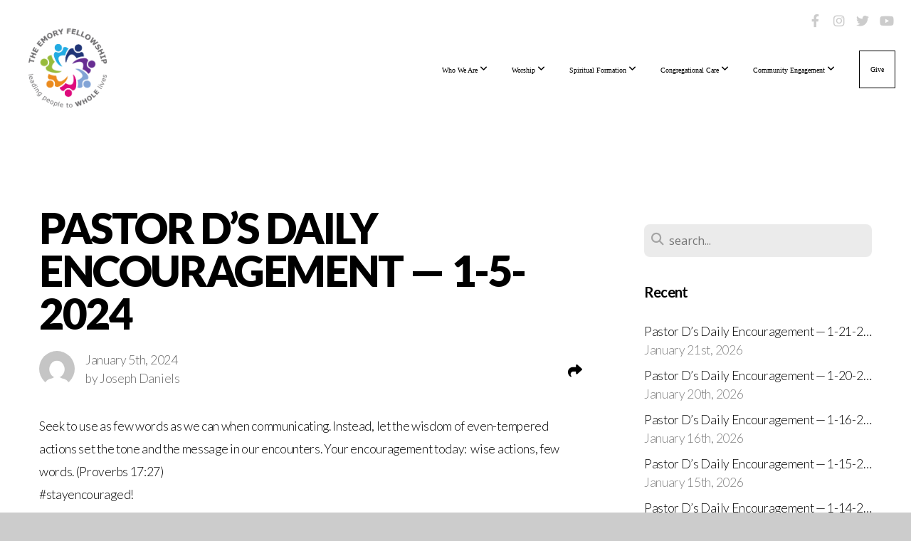

--- FILE ---
content_type: text/html; charset=UTF-8
request_url: https://emoryfellowship.org/blog/2024/01/05/pastor-d-s-daily-encouragement-1-5-2024
body_size: 10377
content:
<!DOCTYPE html>
<html class="wf-loading">
	<head>
		<meta http-equiv="Content-Type" content="text/html; charset=utf-8" />
		<meta name="viewport" content="width=device-width, initial-scale=1.0" />
<meta name="provider" content="snappages" />
<meta http-equiv="X-UA-Compatible" content="IE=Edge"/>
    <meta name="keywords" content="" />
    <link rel="alternate" type="application/rss+xml" title="RSS" href="/blog/rss" />
        <meta name="description" content="Seek to use as few words as we can when communicating. Instead, let the wisdom of even-tempered actions set the tone and the message in our encounters. Your encouragement today:  wise actions, few words. (Proverbs 17:27)#stayencouraged!..." />
        <meta name="twitter:card" value="summary">
        <meta property="og:title" content="Pastor D’s Daily Encouragement — 1-5-2024" />
        <meta property="og:type" content="article" />
        <meta property="og:url" content="https://emoryfellowship.org/blog/2024/01/05/pastor-d-s-daily-encouragement-1-5-2024" />
        <meta property="og:image" content="http://storage2.snappages.site/" />
        <meta property="og:image:secure_url" content="https://storage2.snappages.site/" />
        <meta property="og:site_name" content="The Emory Fellowship, a United Methodist Congregation" />
        <meta property="og:description" content="Seek to use as few words as we can when communicating. Instead, let the wisdom of even-tempered actions set the tone and the message in our encounters. Your encouragement today:  wise actions, few words. (Proverbs 17:27)#stayencouraged!..." />
    <link rel="shortcut icon" href="https://storage2.snappages.site/QG2Q2X/assets/favicon.png">
<title>Pastor D’s Daily Encouragement — 1-5-2024 | The Emory Fellowship, a United Methodist Congregation</title>
    <script defer src="https://ajax.googleapis.com/ajax/libs/jquery/2.1.3/jquery.min.js"></script>
<script>
	var wid=31336, pid=582536, ptype='blog', tid=46396, custom_fonts = "Lato:100,100italic,300,300italic,regular,italic,700,700italic,900,900italic|Open Sans:300,300italic,regular,italic,600,600italic,700,700italic,800,800italic&display=swap";var page_type="blog-post", render_url="https://site.snappages.site";</script>
<link href="https://assets2.snappages.site/global/styles/website.min.css?v=1769112211" type="text/css" rel="stylesheet" /><script defer src="https://assets2.snappages.site/global/assets/js/website.min.js?v=1769112211" type="text/javascript"></script><script src="https://s7.addthis.com/js/300/addthis_widget.js#async=1" type="text/javascript"></script>
<link class="core-style" href="https://storage2.snappages.site/QG2Q2X/assets/themes/46396/style1758975714.css" type="text/css" rel="stylesheet" />
<link href="https://site.snappages.site/assets/icons/fontawesome/webfonts/fa-brands-400.woff2" rel="preload" as="font" type="font/woff2" crossorigin="anonymous"/>
<link href="https://site.snappages.site/assets/icons/fontawesome/webfonts/fa-regular-400.woff2" rel="preload" as="font" type="font/woff2" crossorigin="anonymous"/>
<link href="https://site.snappages.site/assets/icons/fontawesome/webfonts/fa-solid-900.woff2" rel="preload" as="font" type="font/woff2" crossorigin="anonymous"/>
<link href="https://site.snappages.site/assets/icons/fontawesome/css/all.min.css" rel="stylesheet"/>
<link href="https://site.snappages.site/assets/icons/fontawesome/css/all.min.css" rel="stylesheet"/>
<noscript><link href="https://site.snappages.site/assets/icons/fontawesome/css/all.min.css" rel="stylesheet" as="style"/></noscript>
<link href="https://site.snappages.site/assets/icons/fontawesome/css/v4-shims.min.css" rel="preload" as="style" onload="this.rel='stylesheet'"/>
<noscript><link href="https://site.snappages.site/assets/icons/fontawesome/css/v4-shims.min.css" rel="stylesheet" as="style"/></noscript>
<link href="https://assets2.snappages.site/global/assets/icons/pixeden/css/pe-icon-7-stroke.min.css" rel="preload" as="style" onload="this.rel='stylesheet'"/>
<noscript><link href="https://assets2.snappages.site/global/assets/icons/pixeden/css/pe-icon-7-stroke.min.css" rel="stylesheet" as="style"/></noscript>
<link href="https://assets2.snappages.site/global/assets/icons/typicons/typicons.min.css" rel="preload" as="style" onload="this.rel='stylesheet'"/>
<noscript><link href="https://assets2.snappages.site/global/assets/icons/typicons/typicons.min.css" rel="preload" as="stylesheet"/></noscript>
<link href="https://use.typekit.net/hqk1yln.css" rel="stylesheet" />

<svg xmlns="https://www.w3.org/2000/svg" style="display:none;">
    <symbol id="sp-icon-amazon" viewBox="0 0 50 50">
        <g fill-rule="nonzero">
          <path id="Shape" d="M0.0909090909,38.8 C0.242409091,38.53335 0.484818182,38.51665 0.818181818,38.75 C8.39390909,43.58335 16.6363636,46 25.5454545,46 C31.4848182,46 37.3484545,44.78335 43.1363636,42.35 C43.2878636,42.28335 43.5075455,42.18335 43.7954545,42.05 C44.0833182,41.91665 44.2878636,41.81665 44.4090909,41.75 C44.8636364,41.55 45.2196818,41.65 45.4772727,42.05 C45.7348182,42.45 45.6515,42.81665 45.2272727,43.15 C44.6818182,43.58335 43.9848182,44.08335 43.1363636,44.65 C40.5302727,46.35 37.6211818,47.66665 34.4090909,48.6 C31.1969545,49.53335 28.0605909,50 25,50 C20.2727273,50 15.803,49.09165 11.5909091,47.275 C7.37877273,45.45835 3.60604545,42.9 0.272727273,39.6 C0.0909090909,39.43335 0,39.26665 0,39.1 C0,39 0.0302727273,38.9 0.0909090909,38.8 Z M13.7727273,24.55 C13.7727273,22.25 14.2878636,20.28335 15.3181818,18.65 C16.3484545,17.01665 17.7575455,15.78335 19.5454545,14.95 C21.1818182,14.18335 23.1969545,13.63335 25.5909091,13.3 C26.4090909,13.2 27.7424091,13.06665 29.5909091,12.9 L29.5909091,12.05 C29.5909091,9.91665 29.3787727,8.48335 28.9545455,7.75 C28.3181818,6.75 27.3181818,6.25 25.9545455,6.25 L25.5909091,6.25 C24.5909091,6.35 23.7272727,6.7 23,7.3 C22.2727273,7.9 21.803,8.73335 21.5909091,9.8 C21.4696818,10.46665 21.1666364,10.85 20.6818182,10.95 L15.4545455,10.25 C14.9393636,10.11665 14.6818182,9.81665 14.6818182,9.35 C14.6818182,9.25 14.6969545,9.13335 14.7272727,9 C15.2424091,6.03335 16.5075455,3.83335 18.5227273,2.4 C20.5378636,0.96665 22.8939091,0.16665 25.5909091,0 L26.7272727,0 C30.1818182,0 32.8787727,0.98335 34.8181818,2.95 C35.1223778,3.2848521 35.4034595,3.64418094 35.6590909,4.025 C35.9166364,4.40835 36.1211818,4.75 36.2727273,5.05 C36.4242273,5.35 36.5605909,5.78335 36.6818182,6.35 C36.803,6.91665 36.8939091,7.30835 36.9545455,7.525 C37.0151364,7.74165 37.0605909,8.20835 37.0909091,8.925 C37.1211818,9.64165 37.1363636,10.06665 37.1363636,10.2 L37.1363636,22.3 C37.1363636,23.16665 37.25,23.95835 37.4772727,24.675 C37.7045455,25.39165 37.9242273,25.90835 38.1363636,26.225 C38.3484545,26.54165 38.6969545,27.05 39.1818182,27.75 C39.3636364,28.05 39.4545455,28.31665 39.4545455,28.55 C39.4545455,28.81665 39.3333182,29.05 39.0909091,29.25 C36.5757273,31.65 35.2120909,32.95 35,33.15 C34.6363636,33.45 34.1969545,33.48335 33.6818182,33.25 C33.2575455,32.85 32.8863636,32.46665 32.5681818,32.1 C32.25,31.73335 32.0227273,31.46665 31.8863636,31.3 C31.75,31.13335 31.5302727,30.80835 31.2272727,30.325 C30.9242273,29.84165 30.7120909,29.51665 30.5909091,29.35 C28.8939091,31.38335 27.2272727,32.65 25.5909091,33.15 C24.5605909,33.48335 23.2878636,33.65 21.7727273,33.65 C19.4393636,33.65 17.5227273,32.85835 16.0227273,31.275 C14.5227273,29.69165 13.7727273,27.45 13.7727273,24.55 Z M21.5909091,23.55 C21.5909091,24.85 21.8863636,25.89165 22.4772727,26.675 C23.0681818,27.45835 23.8636364,27.85 24.8636364,27.85 C24.9545455,27.85 25.0833182,27.83335 25.25,27.8 C25.4166364,27.76665 25.5302727,27.75 25.5909091,27.75 C26.8636364,27.38335 27.8484545,26.48335 28.5454545,25.05 C28.8787727,24.41665 29.1287727,23.725 29.2954545,22.975 C29.4620909,22.225 29.553,21.61665 29.5681818,21.15 C29.5833182,20.68335 29.5909091,19.91665 29.5909091,18.85 L29.5909091,17.6 C27.8333182,17.6 26.5,17.73335 25.5909091,18 C22.9242273,18.83335 21.5909091,20.68335 21.5909091,23.55 Z M40.6818182,39.65 C40.7424091,39.51665 40.8333182,39.38335 40.9545455,39.25 C41.7120909,38.68335 42.4393636,38.3 43.1363636,38.1 C44.2878636,37.76665 45.4090909,37.58335 46.5,37.55 C46.803,37.51665 47.0909091,37.53335 47.3636364,37.6 C48.7272727,37.73335 49.5454545,37.98335 49.8181818,38.35 C49.9393636,38.55 50,38.85 50,39.25 L50,39.6 C50,40.76665 49.7120909,42.14165 49.1363636,43.725 C48.5605909,45.30835 47.7575455,46.58335 46.7272727,47.55 C46.5757273,47.68335 46.4393636,47.75 46.3181818,47.75 C46.2575455,47.75 46.1969545,47.73335 46.1363636,47.7 C45.9545455,47.6 45.9090909,47.41665 46,47.15 C47.1211818,44.25 47.6818182,42.23335 47.6818182,41.1 C47.6818182,40.73335 47.6211818,40.46665 47.5,40.3 C47.1969545,39.9 46.3484545,39.7 44.9545455,39.7 C44.4393636,39.7 43.8333182,39.73335 43.1363636,39.8 C42.3787727,39.9 41.6818182,40 41.0454545,40.1 C40.8636364,40.1 40.7424091,40.06665 40.6818182,40 C40.6211818,39.93335 40.6060455,39.86665 40.6363636,39.8 C40.6363636,39.76665 40.6515,39.71665 40.6818182,39.65 Z"/>
        </g>
    </symbol>
    <symbol id="sp-icon-roku" viewBox="0 0 50 50">
        <g>
          <path id="Combined-Shape" d="M8,0 L42,0 C46.418278,-8.11624501e-16 50,3.581722 50,8 L50,42 C50,46.418278 46.418278,50 42,50 L8,50 C3.581722,50 5.41083001e-16,46.418278 0,42 L0,8 C-5.41083001e-16,3.581722 3.581722,8.11624501e-16 8,0 Z M9.94591393,22.6758056 C9.94591393,23.9554559 8.93797503,25.0040346 7.705466,25.0040346 L6.5944023,25.0040346 L6.5944023,20.3268077 L7.705466,20.3268077 C8.93797503,20.3268077 9.94591393,21.3746529 9.94591393,22.6758056 Z M15,32 L11.1980679,26.5137477 C12.6117075,25.6540149 13.5405811,24.2489259 13.5405811,22.6758056 C13.5405811,20.0964239 11.1176341,18 8.14917631,18 L3,18 L3,31.9899135 L6.5944023,31.9899135 L6.5944023,27.3332264 L7.6834372,27.3332264 L10.9214498,32 L15,32 Z M19.4209982,23.6089545 C20.3760082,23.6089545 21.1686305,24.9005713 21.1686305,26.4995139 C21.1686305,28.098368 20.3760082,29.3917084 19.4209982,29.3917084 C18.4876486,29.3917084 17.6937241,28.0984122 17.6937241,26.4995139 C17.6937241,24.9006155 18.4876486,23.6089545 19.4209982,23.6089545 Z M24.8610089,26.4995139 C24.8610089,23.4472925 22.4211995,21 19.4209982,21 C16.4217953,21 14,23.4472925 14,26.4995139 C14,29.5540333 16.4217953,32 19.4209982,32 C22.4211995,32 24.8610089,29.5540333 24.8610089,26.4995139 Z M33.154894,21.2236663 L29.0835675,25.3681007 L29.0835675,21.2099662 L25.549974,21.2099662 L25.549974,31.7778363 L29.0835675,31.7778363 L29.0835675,27.4910969 L33.3340371,31.7778363 L37.7816639,31.7778363 L32.3803293,26.2779246 L36.8541742,21.7246949 L36.8541742,27.9961029 C36.8541742,30.0783079 38.0840844,31.9999116 41.1813884,31.9999116 C42.6517766,31.9999116 44.001101,31.1508546 44.6569026,30.3826285 L46.24575,31.7777921 L47,31.7777921 L47,21.2236663 L43.4663631,21.2236663 L43.4663631,28.056914 C43.0684459,28.7640196 42.5140009,29.2086122 41.657092,29.2086122 C40.7876817,29.2086122 40.3887661,28.6838515 40.3887661,27.0054037 L40.3887661,21.2236663 L33.154894,21.2236663 Z"/>
        </g>
    </symbol>
    <symbol id="sp-icon-google-play" viewBox="0 0 50 50">
	    <g fill-rule="nonzero">
	      <path id="top" d="M7.60285132,19.9078411 C12.5081466,14.9434827 20.3874745,6.92617108 24.6425662,2.55295316 L27.0855397,0.0509164969 L30.6904277,3.63645621 C32.6802444,5.62627291 34.2953157,7.30040733 34.2953157,7.35947047 C34.2953157,7.55651731 3.60386965,24.6751527 3.2296334,24.6751527 C3.01272912,24.6751527 4.70723014,22.8431772 7.60285132,19.9078411 Z" transform="matrix(1 0 0 -1 0 24.726)"/>
	            <path id="Shape" d="M0.767311609,49.8798639 C0.5901222,49.6828171 0.353869654,49.2693751 0.235234216,48.9735503 C0.0773930754,48.5794566 0.0183299389,41.3498232 0.0183299389,25.6690696 C0.0183299389,0.749517674 -0.0407331976,2.04992501 1.20010183,1.16295963 L1.83044807,0.709802806 L13.9256619,12.8050167 L26.0213849,24.9012488 L22.9088595,28.05298 C21.1950102,29.7866867 15.5804481,35.4796602 10.4394094,40.7194769 C1.61405295,49.6833262 1.06262729,50.2148945 0.767311609,49.8798639 Z" transform="matrix(1 0 0 -1 0 50.66)"/>
	            <path id="Shape" d="M32.1283096,28.868403 L28.287169,25.0272624 L31.5376782,21.7375476 C33.3304481,19.9249203 34.8864562,18.408627 34.9852342,18.3689121 C35.2214868,18.309849 45.0320774,23.6876494 45.5442974,24.1601545 C45.7413442,24.3373439 45.9974542,24.7711525 46.1155804,25.1453887 C46.450611,26.1499712 45.938391,27.0364274 44.5595723,27.8638205 C43.5748473,28.454961 37.3691446,31.9417227 36.3447047,32.4732909 C35.9893075,32.6703378 35.5560081,32.2961015 32.1283096,28.868403 Z" transform="matrix(1 0 0 -1 0 50.884)"/>
	            <path id="bottom" d="M16.1323829,37.9725051 C10.0850305,31.9643585 5.19959267,27.0392057 5.27851324,27.0392057 C5.33757637,27.0392057 5.84979633,27.2953157 6.401222,27.6104888 C7.48472505,28.2016293 28.8783096,39.9419552 31.3406314,41.2815682 C33.9210794,42.660387 34.0198574,42.1680244 30.4541752,45.7535642 C28.7204684,47.4872709 27.2627291,48.9052953 27.203666,48.9052953 C27.1446029,48.885947 22.160387,43.9806517 16.1323829,37.9725051 Z" transform="matrix(1 0 0 -1 0 75.945)"/>
	    </g>
    </symbol>
    <symbol id="sp-icon-apple" viewBox="0 0 50 50">
	    <g fill-rule="nonzero">
	      <path id="Shape" d="M33.9574406,26.5634279 C34.0276124,34.1300976 40.5866722,36.6480651 40.6593407,36.6801167 C40.6038808,36.8576056 39.6113106,40.2683744 37.2037125,43.7914576 C35.1223643,46.8374278 32.9623738,49.8720595 29.5596196,49.9349127 C26.2160702,49.9966052 25.1409344,47.9496797 21.3183084,47.9496797 C17.4968415,47.9496797 16.3023155,49.8721487 13.1372718,49.9966945 C9.85274871,50.1212403 7.35152871,46.7030612 5.25306112,43.668251 C0.964911488,37.4606036 -2.31212183,26.1269374 2.08810657,18.476523 C4.27404374,14.6772963 8.18048359,12.2714647 12.420574,12.2097721 C15.6458924,12.1481688 18.6901193,14.3824933 20.6618852,14.3824933 C22.6324029,14.3824933 26.3318047,11.6955185 30.2209468,12.0901367 C31.8490759,12.1579896 36.4193394,12.748667 39.353895,17.0498265 C39.1174329,17.1966031 33.9007325,20.2374843 33.9574406,26.5634279 M27.6736291,7.98325071 C29.4174035,5.86972218 30.5910653,2.92749548 30.2708784,0 C27.7573538,0.101154388 24.7179418,1.67712725 22.9150518,3.78949514 C21.2993165,5.66009243 19.8842887,8.65410161 20.2660876,11.5236543 C23.0677001,11.7406943 25.9297656,10.0981184 27.6736291,7.98325071"/>
	    </g>
    </symbol>
    <symbol id="sp-icon-windows" viewBox="0 0 50 50">
	    <g fill-rule="nonzero">
	      <path id="Shape" d="M0,7.0733463 L20.3540856,4.30155642 L20.3628405,23.9346304 L0.0184824903,24.0503891 L0,7.07354086 L0,7.0733463 Z M20.344358,26.1964981 L20.3599222,45.8466926 L0.0157587549,43.0496109 L0.0145914397,26.064786 L20.3441634,26.1964981 L20.344358,26.1964981 Z M22.8116732,3.93871595 L49.7992218,0 L49.7992218,23.6848249 L22.8116732,23.8988327 L22.8116732,3.93891051 L22.8116732,3.93871595 Z M49.8054475,26.381323 L49.7990272,49.9593385 L22.8114786,46.1503891 L22.7737354,26.3371595 L49.8054475,26.381323 Z"/>
	    </g>
    </symbol>
</svg>

	</head>
	<body>
		<div id="sp-wrapper">
			<header id="sp-header">
				<div id="sp-bar"><div id="sp-bar-text"><span></span></div><div id="sp-bar-social" class="sp-social-holder" data-style="icons" data-shape="circle"><a class="facebook" href="http://www.facebook.com/emoryfellowship" target="_blank" data-type="facebook"><i class="fa fa-fw fa-facebook"></i></a><a class="instagram" href="http://www.instagram.com/emoryfellowshipdc/" target="_blank" data-type="instagram"><i class="fa fa-fw fa-instagram"></i></a><a class="twitter" href="https://twitter.com/emoryfellowship/" target="_blank" data-type="twitter"><i class="fa fa-fw fa-twitter"></i></a><a class="youtube" href="https://www.youtube.com/c/TheEmoryFellowship" target="_blank" data-type="youtube"><i class="fa fa-fw fa-youtube"></i></a></div></div>
				<div id="sp-logo"><a href="/" target="_self"><img src="https://storage2.snappages.site/QG2Q2X/assets/images/5770678_1444x1460_500.png" width="110px"/></a></div>
				<div id="sp-nav"><nav id="sp-nav-links"><ul><li style="z-index:1250;" id="nav_home" data-type="basic"><a href="/" target="_self"><span></span>Home</a></li><li style="z-index:1249;" id="nav_whoweare" data-type="folder"><a href="/whoweare" target="_self"><span></span>Who We Are&nbsp;<i class="fa fa-angle-down" style="font-size:12px;vertical-align:10%;"></i></a><ul class="sp-second-nav"><li id="nav_vision-mission"><a href="/vision-mission" target="_self"><span></span>Vision + Mission</a></li><li id="nav_what-we-believe"><a href="/what-we-believe" target="_self"><span></span>What We Believe</a></li><li id="nav_leadership"><a href="/leadership" target="_self"><span></span>Leadership</a></li><li id="nav_plan-your-visit"><a href="/plan-your-visit" target="_self"><span></span>Plan Your Visit</a></li><li id="nav_contact-us"><a href="/contact-us" target="_self"><span></span>Contact Us</a></li></ul></li><li style="z-index:1248;" id="nav_worship" data-type="folder"><a href="/worship" target="_self"><span></span>Worship&nbsp;<i class="fa fa-angle-down" style="font-size:12px;vertical-align:10%;"></i></a><ul class="sp-second-nav"><li id="nav_livestream"><a href="/livestream" target="_self"><span></span>Livestream</a></li><li id="nav_messages"><a href="/messages" target="_self"><span></span>Messages</a></li><li id="nav_media-ministry"><a href="/media-ministry" target="_self"><span></span>Media Ministry</a></li><li id="nav_drama-ministry"><a href="/drama-ministry" target="_self"><span></span>Drama Ministry</a></li><li id="nav_music-ministry"><a href="/music-ministry" target="_self"><span></span>Music Ministry</a></li></ul></li><li style="z-index:1247;" id="nav_spiritual-formation" data-type="folder"><a href="/spiritual-formation" target="_self"><span></span>Spiritual Formation&nbsp;<i class="fa fa-angle-down" style="font-size:12px;vertical-align:10%;"></i></a><ul class="sp-second-nav"><li id="nav_prayer-and-study"><a href="/prayer-and-study" target="_self"><span></span>Prayer And Study</a></li><li id="nav_children"><a href="/children" target="_self"><span></span>Children</a></li><li id="nav_youth"><a href="/youth" target="_self"><span></span>Youth</a></li><li id="nav_women"><a href="/women" target="_self"><span></span>Women</a></li><li id="nav_men"><a href="/men" target="_self"><span></span>Men</a></li><li id="nav_married-couples"><a href="/married-couples" target="_self"><span></span>Married Couples</a></li><li id="nav_wisdom-warriors"><a href="/wisdom-warriors" target="_self"><span></span>Wisdom Warriors</a></li><li id="nav_discipleship-council"><a href="/discipleship-council" target="_self"><span></span>Discipleship Council</a></li></ul></li><li style="z-index:1246;" id="nav_congregational-care" data-type="folder"><a href="/congregational-care" target="_self"><span></span>Congregational Care&nbsp;<i class="fa fa-angle-down" style="font-size:12px;vertical-align:10%;"></i></a><ul class="sp-second-nav"><li id="nav_health-wellness"><a href="/health-wellness" target="_self"><span></span>Health + Wellness</a></li><li id="nav_bereavement-ministry"><a href="/bereavement-ministry" target="_self"><span></span>Bereavement Ministry</a></li></ul></li><li style="z-index:1245;" id="nav_community-engagement" data-type="folder"><a href="/community-engagement" target="_self"><span></span>Community Engagement&nbsp;<i class="fa fa-angle-down" style="font-size:12px;vertical-align:10%;"></i></a><ul class="sp-second-nav"><li id="nav_stem-ministry"><a href="/stem-ministry" target="_self"><span></span>STEM Ministry</a></li><li id="nav_mobilize"><a href="/mobilize" target="_self"><span></span>Mobilization Team</a></li><li id="nav_immigration-clinic"><a href="/immigration-clinic" target="_self"><span></span>Immigration Clinic</a></li><li id="nav_jeanne-daniels-scholarship"><a href="/jeanne-daniels-scholarship" target="_self"><span></span>Jeanne Daniels Scholarship</a></li></ul></li><li style="z-index:1244;" id="nav_give" data-type="basic"><a href="/give" target="_self"><span></span>Give</a></li></ul></nav></div><div id="sp-nav-button"></div>
			</header>
			<main id="sp-content">
				<section class="sp-section sp-scheme-0" data-index="21" data-scheme="0"><div class="sp-section-slide"  data-label="Main" ><div class="sp-section-content" ><div class="sp-grid sp-col sp-col-24"><div class="sp-row"><div class="sp-col sp-col-16"><div class="sp-block sp-heading-block " data-type="heading" data-id="0" style=""><div class="sp-block-content"  style=""><span class='h1' ><h1 >Pastor D’s Daily Encouragement — 1-5-2024</h1></span></div></div><div class="sp-row"><div class="sp-col sp-col-8"><div class="sp-block sp-blog_post_author-block " data-type="blog_post_author" data-id="1" style=""><div class="sp-block-content"  style=""><div class="sp-author-image" style="background-image: url(//www.gravatar.com/avatar/050e1181d91cebe136aee686bdc7cbf9?s=160&d=mm&r=pg);"></div><div class="sp-author-info">January 5th, 2024<br>by Joseph Daniels</div></div></div></div><div class="sp-col sp-col-8"><div class="sp-block sp-share-block " data-type="share" data-id="2" style="text-align:right;padding-top:25px;padding-bottom:25px;"><div class="sp-block-content"  style=""><div class="sp-share-holder"><a class="sp-share-button" id="copy-url-button" title="Copy to Clipboard"><span><i class="fa fa-share fa-fw"></i></span></a></div><script>
							document.querySelector('#copy-url-button').addEventListener('click', () => {
								window.navigator.clipboard.writeText(window.location.href).then(() => alert('Blog post URL copied to clipboard!'));
							});
						</script></div></div></div></div><div class="sp-block sp-text-block " data-type="text" data-id="3" style=""><div class="sp-block-content"  style="">Seek to use as few words as we can when communicating. Instead, let the wisdom of even-tempered actions set the tone and the message in our encounters. Your encouragement today: &nbsp;wise actions, few words. (Proverbs 17:27)<br>#stayencouraged!</div></div><div class="sp-block sp-spacer-block " data-type="spacer" data-id="4" style=""><div class="sp-block-content"  style=""><div class="spacer-holder" data-height="50" style="height:50px;"></div></div></div><div class="sp-block sp-blog_post_categories-block " data-type="blog_post_categories" data-id="5" style=""><div class="sp-block-content"  style=""></div></div><div class="sp-block sp-spacer-block " data-type="spacer" data-id="6" style=""><div class="sp-block-content"  style=""><div class="spacer-holder" data-height="20" style="height:20px;"></div></div></div><div class="sp-block sp-divider-block " data-type="divider" data-id="7" style=""><div class="sp-block-content"  style=""><div class="sp-divider-holder"></div></div></div><div class="sp-block sp-spacer-block " data-type="spacer" data-id="8" style=""><div class="sp-block-content"  style=""><div class="spacer-holder" data-height="20" style="height:20px;"></div></div></div></div><div class="sp-col sp-col-1"></div><div class="sp-col sp-col-7"><div class="sp-block sp-spacer-block  sp-hide-desktop sp-hide-tablet" data-type="spacer" data-id="9" style=""><div class="sp-block-content"  style=""><div class="spacer-holder" data-height="20" style="height:20px;"></div></div></div><div class="sp-block sp-divider-block  sp-hide-desktop sp-hide-tablet" data-type="divider" data-id="10" style=""><div class="sp-block-content"  style=""><div class="sp-divider-holder"></div></div></div><div class="sp-block sp-spacer-block  sp-hide-desktop sp-hide-tablet" data-type="spacer" data-id="11" style=""><div class="sp-block-content"  style=""><div class="spacer-holder" data-height="20" style="height:20px;"></div></div></div><div class="sp-block sp-search-block " data-type="search" data-id="12" style=""><div class="sp-block-content"  style=""><div class="sp-search-holder" data-target="all">
            <div class="sp-fieldset" data-type="search">
              <div class="sp-field-wrapper"><input type="text" class="sp-field icon" placeholder="search..."/></div>
              <i class="fa fa-search"></i>
            </div>
          </div></div></div><div class="sp-block sp-heading-block " data-type="heading" data-id="13" style=""><div class="sp-block-content"  style=""><span class='h3' ><h3 ><b>Recent</b></h3></span></div></div><div class="sp-block sp-posts-block " data-type="posts" data-id="14" style=""><div class="sp-block-content"  style=""><div class="sp-posts-holder"  data-style="simple" data-display="5" data-source="published"><a class="sp-post-item clear-fix" href="/blog/2026/01/21/pastor-d-s-daily-encouragement-1-21-2026" data-url="/blog/2026/01/21/pastor-d-s-daily-encouragement-1-21-2026"><div class="sp-post-item-details">
									<div class="sp-post-item-title">Pastor D’s Daily Encouragement — 1-21-2026</div>
									<div class="sp-post-item-date">January 21st, 2026</div>
								</div>
								<div class="sp-divider-border"></div>
							</a><a class="sp-post-item clear-fix" href="/blog/2026/01/20/pastor-d-s-daily-encouragement-1-20-2026" data-url="/blog/2026/01/20/pastor-d-s-daily-encouragement-1-20-2026"><div class="sp-post-item-details">
									<div class="sp-post-item-title">Pastor D’s Daily Encouragement — 1-20-2026</div>
									<div class="sp-post-item-date">January 20th, 2026</div>
								</div>
								<div class="sp-divider-border"></div>
							</a><a class="sp-post-item clear-fix" href="/blog/2026/01/16/pastor-d-s-daily-encouragement-1-16-2026" data-url="/blog/2026/01/16/pastor-d-s-daily-encouragement-1-16-2026"><div class="sp-post-item-details">
									<div class="sp-post-item-title">Pastor D’s Daily Encouragement — 1-16-2026</div>
									<div class="sp-post-item-date">January 16th, 2026</div>
								</div>
								<div class="sp-divider-border"></div>
							</a><a class="sp-post-item clear-fix" href="/blog/2026/01/15/pastor-d-s-daily-encouragement-1-15-2026" data-url="/blog/2026/01/15/pastor-d-s-daily-encouragement-1-15-2026"><div class="sp-post-item-details">
									<div class="sp-post-item-title">Pastor D’s Daily Encouragement — 1-15-2026</div>
									<div class="sp-post-item-date">January 15th, 2026</div>
								</div>
								<div class="sp-divider-border"></div>
							</a><a class="sp-post-item clear-fix" href="/blog/2026/01/14/pastor-d-s-daily-encouragement-1-14-2026" data-url="/blog/2026/01/14/pastor-d-s-daily-encouragement-1-14-2026"><div class="sp-post-item-details">
									<div class="sp-post-item-title">Pastor D’s Daily Encouragement — 1-14-2026</div>
									<div class="sp-post-item-date">January 14th, 2026</div>
								</div>
								<div class="sp-divider-border"></div>
							</a></div></div></div><div class="sp-block sp-heading-block " data-type="heading" data-id="15" style=""><div class="sp-block-content"  style=""><span class='h3' ><h3 ><b>Archive</b></h3></span></div></div><div class="sp-block sp-archive-block " data-type="archive" data-id="16" style=""><div class="sp-block-content"  style=""><div class="sp-archive-holder"><div class="sp-archive-item closed"><i class="fa fa-angle-right fw"></i>&nbsp;2026<div class="sp-archive-content"><div class="sp-archive-item closed"><i class="fa fa-angle-right fw"></i>&nbsp;January<div class="sp-archive-content"><a href='/blog/2026/01/02/pastor-d-s-daily-encouragement-1-2-2026'>Pastor D’s Daily Encouragement — 1-2-2026</a><a href='/blog/2026/01/05/pastor-d-s-daily-encouragement-1-5-2026'>Pastor D’s Daily Encouragement — 1-5-2026</a><a href='/blog/2026/01/06/pastor-d-s-daily-encouragement-1-6-2026'>Pastor D’s Daily Encouragement — 1-6-2026</a><a href='/blog/2026/01/07/pastor-d-s-daily-encouragement-1-7-2026'>Pastor D’s Daily Encouragement — 1-7-2026</a><a href='/blog/2026/01/08/pastor-d-s-daily-encouragement-1-8-2026'>Pastor D’s Daily Encouragement — 1-8-2026</a><a href='/blog/2026/01/09/pastor-d-s-daily-encouragement-1-9-2026'>Pastor D’s Daily Encouragement — 1-9-2026</a><a href='/blog/2026/01/12/pastor-d-s-daily-encouragement-1-12-2026'>Pastor D’s Daily Encouragement — 1-12-2026</a><a href='/blog/2026/01/13/pastor-d-s-daily-encouragement-1-13-2026'>Pastor D’s Daily Encouragement — 1-13-2026</a><a href='/blog/2026/01/14/pastor-d-s-daily-encouragement-1-14-2026'>Pastor D’s Daily Encouragement — 1-14-2026</a><a href='/blog/2026/01/15/pastor-d-s-daily-encouragement-1-15-2026'>Pastor D’s Daily Encouragement — 1-15-2026</a><a href='/blog/2026/01/16/pastor-d-s-daily-encouragement-1-16-2026'>Pastor D’s Daily Encouragement — 1-16-2026</a><a href='/blog/2026/01/20/pastor-d-s-daily-encouragement-1-20-2026'>Pastor D’s Daily Encouragement — 1-20-2026</a><a href='/blog/2026/01/21/pastor-d-s-daily-encouragement-1-21-2026'>Pastor D’s Daily Encouragement — 1-21-2026</a></div></div></div></div><div class="sp-archive-item closed"><i class="fa fa-angle-right fw"></i>&nbsp;2025<div class="sp-archive-content"><div class="sp-archive-item closed"><i class="fa fa-angle-right fw"></i>&nbsp;January<div class="sp-archive-content"><a href='/blog/2025/01/13/pastor-d-s-daily-encouragement-1-13-2025'>Pastor D’s Daily Encouragement — 1-13-2025</a><a href='/blog/2025/01/14/pastor-d-s-daily-encouragement-1-14-2025'>Pastor D's Daily Encouragement -- 1-14-2025</a><a href='/blog/2025/01/15/pastor-d-s-daily-encouragement-1-15-2025'>Pastor D’s Daily Encouragement - 1-15-2025</a><a href='/blog/2025/01/16/pastor-d-s-daily-encouragement-1-16-2025'>Pastor D's Daily Encouragement -- 1-16-2025</a><a href='/blog/2025/01/17/pastor-d-s-daily-encouragement-1-17-2025'>Pastor D’s Daily Encouragement — 1-17-2025</a><a href='/blog/2025/01/21/pastor-d-s-daily-encouragement-1-21-2025'>Pastor D’s Daily Encouragement — 1-21-2025</a><a href='/blog/2025/01/22/pastor-d-s-daily-encouragement-1-22-2025'>Pastor D’s Daily Encouragement — 1-22-2025</a><a href='/blog/2025/01/23/pastor-d-s-daily-encouragement-1-23-2025'>Pastor D’s Daily Encouragement — 1-23-2025</a><a href='/blog/2025/01/24/pastor-d-s-daily-encouragement-1-24-2025'>Pastor D’s Daily Encouragement — 1-24-2025</a><a href='/blog/2025/01/27/pastor-d-s-daily-encouragement-1-27-2025'>Pastor D’s Daily Encouragement — 1-27-2025</a><a href='/blog/2025/01/28/pastor-d-s-daily-encouragement-1-28-2025'>Pastor D's Daily Encouragement -- 1-28-2025</a><a href='/blog/2025/01/29/pastor-d-s-daily-encouragement-1-29-2025'>Pastor D’s Daily Encouragement — 1-29-2025</a><a href='/blog/2025/01/30/pastor-d-s-daily-encouragement-1-30-2025'>Pastor D’s Daily Encouragement — 1-30-2025</a><a href='/blog/2025/01/31/pastor-d-s-daily-encouragement-1-31-2025'>Pastor D’s Daily Encouragement — 1-31-2025</a></div></div><div class="sp-archive-item closed"><i class="fa fa-angle-right fw"></i>&nbsp;February<div class="sp-archive-content"><a href='/blog/2025/02/03/pastor-d-s-daily-encouragement-2-3-2025'>Pastor D’s Daily Encouragement — 2-3-2025</a><a href='/blog/2025/02/04/pastor-d-s-daily-encouragement-2-4-2025'>Pastor D’s Daily Encouragement — 2-4-2025</a><a href='/blog/2025/02/05/pastor-d-s-daily-encouragement-2-5-2025'>Pastor D’s Daily Encouragement — 2-5-2025</a><a href='/blog/2025/02/06/pastor-d-s-daily-encouragement-2-6-2025'>Pastor D’s Daily Encouragement — 2-6-2025</a><a href='/blog/2025/02/07/pastor-d-s-daily-encouragement-2-7-2025'>Pastor D’s Daily Encouragement — 2-7-2025</a><a href='/blog/2025/02/10/pastor-d-s-daily-encouragement-2-10-2025'>Pastor D’s Daily Encouragement — 2-10-2025</a><a href='/blog/2025/02/12/pastor-d-s-daily-encouragement-2-12-2025'>Pastor D’s Daily Encouragement — 2-12-2025</a><a href='/blog/2025/02/13/pastor-d-s-daily-encouragement-2-13-2025'>Pastor D’s Daily Encouragement — 2-13-2025</a><a href='/blog/2025/02/14/pastor-d-s-daily-encouragement-2-14-2025'>Pastor D's Daily Encouragement -- 2-14-2025</a><a href='/blog/2025/02/18/pastor-d-s-daily-encouragement-2-18-2025'>Pastor D’s Daily Encouragement — 2-18-2025</a><a href='/blog/2025/02/19/pastor-d-s-daily-encouragement-2-19-2025'>Pastor D’s Daily Encouragement — 2-19-2025</a><a href='/blog/2025/02/20/pastor-d-s-daily-encouragement-2-20-2025'>Pastor D’s Daily Encouragement — 2-20-2025</a><a href='/blog/2025/02/21/pastor-d-s-daily-encouragement-2-21-2025'>Pastor D’s Daily Encouragement — 2-21-2025</a><a href='/blog/2025/02/24/pastor-d-s-daily-encouragement-2-24-2025'>Pastor D’s Daily Encouragement — 2-24-2025</a><a href='/blog/2025/02/25/pastor-d-s-daily-encouragement-2-25-2025'>Pastor D’s Daily Encouragement — 2-25-2025</a><a href='/blog/2025/02/26/pastor-d-s-daily-encouragement-2-26-2025'>Pastor D’s Daily Encouragement — 2-26-2025</a><a href='/blog/2025/02/27/pastor-d-s-daily-encouragement-2-27-2025'>Pastor D’s Daily Encouragement — 2-27-2025</a><a href='/blog/2025/02/28/pastor-d-s-daily-encouragement-2-28-2025'>Pastor D’s Daily Encouragement — 2-28-2025</a></div></div><div class="sp-archive-item closed"><i class="fa fa-angle-right fw"></i>&nbsp;March<div class="sp-archive-content"><a href='/blog/2025/03/03/pastor-d-s-daily-encouragement-3-3-2025'>Pastor D’s Daily Encouragement — 3-3-2025</a><a href='/blog/2025/03/04/pastor-d-s-daily-encouragement-3-4-2025'>Pastor D’s Daily Encouragement — 3-4-2025</a><a href='/blog/2025/03/05/pastor-d-s-daily-encouragement-3-5-2025'>Pastor D’s Daily Encouragement — 3-5-2025</a><a href='/blog/2025/03/06/pastor-d-s-daily-encouragement-3-6-2025'>Pastor D’s Daily Encouragement — 3-6-2025</a><a href='/blog/2025/03/07/pastor-d-s-daily-encouragement-3-7-2025'>Pastor D’s Daily Encouragement — 3-7-2025</a><a href='/blog/2025/03/10/pastor-d-s-daily-encouragement-3-10-2025'>Pastor D’s Daily Encouragement — 3-10-2025</a><a href='/blog/2025/03/11/pastor-d-s-daily-encouragement-3-11-2025'>Pastor D’s Daily Encouragement — 3-11-2025</a><a href='/blog/2025/03/12/pastor-d-s-daily-encouragement-3-12-2025'>Pastor D’s Daily Encouragement — 3-12-2025</a><a href='/blog/2025/03/13/pastor-d-s-daily-encouragement-3-13-2025'>Pastor D’s Daily Encouragement — 3-13-2025</a><a href='/blog/2025/03/14/pastor-d-s-daily-encouragement-3-14-2025'>Pastor D’s Daily Encouragement — 3-14-2025</a><a href='/blog/2025/03/17/pastor-d-s-daily-encouragement-3-17-2025'>Pastor D’s Daily Encouragement — 3-17-2025</a><a href='/blog/2025/03/18/pastor-d-s-daily-encouragement-3-18-2025'>Pastor D’s Daily Encouragement — 3-18-2025</a><a href='/blog/2025/03/19/pastor-d-s-daily-encouragement-3-19-2025'>Pastor D’s Daily Encouragement — 3-19-2025</a><a href='/blog/2025/03/20/pastor-d-s-daily-encouragement-3-20-2025'>Pastor D’s Daily Encouragement — 3-20-2025</a><a href='/blog/2025/03/21/pastor-d-s-daily-encouragement-3-21-2025'>Pastor D’s Daily Encouragement — 3-21-2025</a><a href='/blog/2025/03/24/pastor-d-s-daily-encouragement-3-24-2025'>Pastor D’s Daily Encouragement — 3-24-2025</a><a href='/blog/2025/03/25/pastor-d-s-daily-encouragement-3-25-2025'>Pastor D’s Daily Encouragement — 3-25-2025</a><a href='/blog/2025/03/26/pastor-d-s-daily-encouragement-3-26-2025'>Pastor D’s Daily Encouragement — 3-26-2025</a><a href='/blog/2025/03/28/pastor-d-s-daily-encouragement-3-28-2025'>Pastor D’s Daily Encouragement — 3-28-2025</a><a href='/blog/2025/03/31/pastor-d-s-daily-encouragement-3-31-2025'>Pastor D’s Daily Encouragement — 3-31-2025</a></div></div><div class="sp-archive-item closed"><i class="fa fa-angle-right fw"></i>&nbsp;April<div class="sp-archive-content"><a href='/blog/2025/04/01/pastor-d-s-daily-encouragement-4-1-2025'>Pastor D’s Daily Encouragement — 4-1-2025</a><a href='/blog/2025/04/02/pastor-d-s-daily-encouragement-4-2-2025'>Pastor D’s Daily Encouragement — 4-2-2025</a><a href='/blog/2025/04/03/pastor-d-s-daily-encouragement-4-3-2025'>Pastor D’s Daily Encouragement — 4-3-2025</a><a href='/blog/2025/04/04/pastor-d-s-daily-encouragement-4-4-2025'>Pastor D’s Daily Encouragement — 4-4-2025</a><a href='/blog/2025/04/07/pastor-d-s-daily-encouragement-4-7-2025'>Pastor D’s Daily Encouragement — 4-7-2025</a><a href='/blog/2025/04/08/pastor-d-s-daily-encouragement-4-8-2025'>Pastor D’s Daily Encouragement — 4-8-2025</a><a href='/blog/2025/04/09/pastor-d-s-daily-encouragement-4-9-2025'>Pastor D’s Daily Encouragement — 4-9-2025</a><a href='/blog/2025/04/10/pastor-d-s-daily-encouragement-4-10-2025'>Pastor D’s Daily Encouragement — 4-10-2025</a><a href='/blog/2025/04/11/pastor-d-s-daily-encouragement-4-11-2025'>Pastor D’s Daily Encouragement — 4-11-2025</a><a href='/blog/2025/04/14/pastor-d-s-daily-encouragement-4-14-2025'>Pastor D’s Daily Encouragement — 4-14-2025</a><a href='/blog/2025/04/15/pastor-d-s-daily-encouragement-4-15-2025'>Pastor D’s Daily Encouragement — 4-15-2025</a><a href='/blog/2025/04/16/pastor-d-s-daily-encouragement-4-16-2025'>Pastor D’s Daily Encouragement — 4-16-2025</a><a href='/blog/2025/04/17/pastor-d-s-daily-encouragement-4-17-2025'>Pastor D’s Daily Encouragement — 4-17-2025</a><a href='/blog/2025/04/18/pastor-d-s-daily-encouragement-4-18-2025'>Pastor D’s Daily Encouragement — 4-18-2025</a><a href='/blog/2025/04/21/pastor-d-s-daily-encouragement-4-21-2025'>Pastor D’s Daily Encouragement — 4-21-2025</a><a href='/blog/2025/04/22/pastor-d-s-daily-encouragement-4-22-2025'>Pastor D’s Daily Encouragement — 4-22-2025</a><a href='/blog/2025/04/23/pastor-d-s-daily-encouragement-4-23-2025'>Pastor D’s Daily Encouragement — 4-23-2025</a><a href='/blog/2025/04/25/pastor-d-s-daily-encouragement-4-25-2025'>Pastor D’s Daily Encouragement — 4-25-2025</a><a href='/blog/2025/04/28/pastor-d-s-daily-encouragement-4-28-2025'>Pastor D’s Daily Encouragement — 4-28-2025</a><a href='/blog/2025/04/29/pastor-d-s-daily-encouragement-4-29-2025'>Pastor D’s Daily Encouragement — 4-29-2025</a><a href='/blog/2025/04/30/pastor-d-s-daily-encouragement-4-30-2025'>Pastor D’s Daily Encouragement — 4-30-2025</a></div></div><div class="sp-archive-item closed"><i class="fa fa-angle-right fw"></i>&nbsp;May<div class="sp-archive-content"><a href='/blog/2025/05/05/pastor-d-s-daily-encouragement-5-5-2025'>Pastor D’s Daily Encouragement — 5-5-2025</a><a href='/blog/2025/05/06/pastor-d-s-daily-encouragement-5-6-2025'>Pastor D’s Daily Encouragement — 5-6-2025</a><a href='/blog/2025/05/07/pastor-d-s-daily-encouragement-5-7-2025'>Pastor D’s Daily Encouragement — 5-7-2025</a><a href='/blog/2025/05/08/pastor-d-s-daily-encouragement-5-8-2025'>Pastor D's Daily Encouragement -- 5-8-2025</a><a href='/blog/2025/05/09/pastor-d-s-daily-encouragement-5-9-2025'>Pastor D’s Daily Encouragement — 5-9-2025</a><a href='/blog/2025/05/12/pastor-d-s-daily-encouragement-5-12-2025'>Pastor D's Daily Encouragement -- 5-12-2025</a><a href='/blog/2025/05/13/pastor-d-s-daily-encouragement-5-13-2025'>Pastor D’s Daily Encouragement — 5-13-2025</a><a href='/blog/2025/05/14/pastor-d-s-daily-encouragement-5-14-2025'>Pastor D’s Daily Encouragement — 5-14-2025</a><a href='/blog/2025/05/15/pastor-d-s-daily-encouragement-5-15-2025'>Pastor D’s Daily Encouragement — 5-15-2025</a><a href='/blog/2025/05/16/pastor-d-s-daily-encouragement-5-16-2025'>Pastor D’s Daily Encouragement — 5-16-2025</a><a href='/blog/2025/05/19/pastor-d-s-daily-encouragement-5-18-2025'>Pastor D’s Daily Encouragement — 5-18-2025</a><a href='/blog/2025/05/20/pastor-d-s-daily-encouragement-5-20-2025'>Pastor D’s Daily Encouragement — 5-20-2025</a><a href='/blog/2025/05/21/pastor-d-s-daily-encouragement-5-21-2025'>Pastor D’s Daily Encouragement — 5-21-2025</a><a href='/blog/2025/05/22/pastor-d-s-daily-encouragement-5-22-2025'>Pastor D’s Daily Encouragement — 5-22-2025</a></div></div></div></div></div></div></div><div class="sp-block sp-heading-block " data-type="heading" data-id="17" style=""><div class="sp-block-content"  style=""><span class='h3' ><h3 ><b>Categories</b></h3></span></div></div><div class="sp-block sp-categories-block " data-type="categories" data-id="18" style=""><div class="sp-block-content"  style="">no categories</div></div><div class="sp-block sp-heading-block " data-type="heading" data-id="19" style=""><div class="sp-block-content"  style=""><span class='h3' ><h3 ><b>Tags</b></h3></span></div></div><div class="sp-block sp-tags-block " data-type="tags" data-id="20" style=""><div class="sp-block-content"  style="">no tags</div></div></div></div></div></div></div></section>
			</main>
			<footer id="sp-footer">
				<section class="sp-section sp-scheme-4" data-index="" data-scheme="4"><div class="sp-section-slide"  data-label="Main" ><div class="sp-section-content" ><div class="sp-grid sp-col sp-col-24"><div class="sp-row"><div class="sp-col sp-col-9"><div class="sp-row"><div class="sp-col sp-col-4"><div class="sp-block sp-heading-block " data-type="heading" data-id="269ddd61-f6f7-4744-b5b5-871c16073103" style="text-align:left;"><div class="sp-block-content"  style=""><span class='h3' ><h3 >About</h3></span></div></div><div class="sp-block sp-text-block " data-type="text" data-id="44d5020e-72a2-4078-848f-0d7ced5c2fd2" style="text-align:left;"><div class="sp-block-content"  style="">Leading people to WHOLE lives</div></div></div><div class="sp-col sp-col-5"><div class="sp-block sp-heading-block " data-type="heading" data-id="db1aace7-1ee7-4cfc-beeb-dbdcace530ca" style=""><div class="sp-block-content"  style=""><span class='h3' ><h3 >LINKS</h3></span></div></div><div class="sp-block sp-text-block " data-type="text" data-id="5adbf4fa-ffd0-43c6-ad61-605c7d3d6ab1" style="text-align:start;"><div class="sp-block-content"  style=""><ul><li><a href="http://emorybol.org/" rel="" target="_self">Emory Beacon of Light</a></li><li><a href="https://www.thebeaconcenter.org/" rel="noopener noreferrer" target="_blank">The Beacon Center&nbsp;</a></li><li><a href="https://www.beaconcenterresidences.com/" rel="noopener noreferrer" target="_blank">The Residences at the Beacon Center</a></li><li><a href="https://emory.ccbchurch.com/goto/login" rel="noopener noreferrer" target="_blank">CCB (Community Church Builder)</a></li></ul></div></div></div></div></div><div class="sp-col sp-col-6"><div class="sp-block sp-heading-block " data-type="heading" data-id="93e610ac-5d57-47ca-93af-066ecd1e5bb8" style="text-align:left;"><div class="sp-block-content"  style=""><span class='h3' ><h3 >Sunday Services</h3></span></div></div><div class="sp-block sp-text-block " data-type="text" data-id="9675d35b-f5c9-45bf-8bcf-25d9b59d0aa5" style="text-align:left;"><div class="sp-block-content"  style=""><b>In Person:</b><br>10am<br><br><b>Virtual:</b><br>10am <a href="/livestream" rel="" target="_self">right here</a> or on <a href="https://www.youtube.com/c/TheEmoryFellowship" rel="" target="_self">Youtube</a></div></div></div><div class="sp-col sp-col-9"><div class="sp-row"><div class="sp-col sp-col-5"><div class="sp-block sp-heading-block " data-type="heading" data-id="fcb04da5-1ab7-4910-874c-24e7ba9afae6" style="text-align:left;"><div class="sp-block-content"  style=""><span class='h3' ><h3 >Contact Info</h3></span></div></div><div class="sp-block sp-text-block " data-type="text" data-id="f3eb15da-7f2f-463a-aabe-834282deeebb" style="text-align:left;"><div class="sp-block-content"  style="">(202) 723-3130<br><a href="mailto:admin@emoryfellowship.org?subject=" rel="" target="">admin@emoryfellowship.org</a></div></div></div><div class="sp-col sp-col-4"><div class="sp-block sp-heading-block " data-type="heading" data-id="58d0c549-b7c8-4d52-945a-90efe22445ae" style=""><div class="sp-block-content"  style=""><span class='h3' ><h3 >Sign Up For Our Newsletter!</h3></span></div></div><div class="sp-block sp-text-block " data-type="text" data-id="a5b51852-0e1e-4582-b2ba-dfa913f038ce" style="text-align:start;"><div class="sp-block-content"  style="">Click <a href="https://lp.constantcontactpages.com/su/vVKQDha" rel="noopener noreferrer" target="_blank"><b>HERE</b></a></div></div></div></div><div class="sp-block sp-heading-block " data-type="heading" data-id="3531508a-5836-4c05-b41f-bef89f808820" style="text-align:left;"><div class="sp-block-content"  style=""><span class='h3' ><h3 >Give</h3></span></div></div><div class="sp-block sp-text-block " data-type="text" data-id="c9568c95-846e-4151-b210-43c5fb3fd907" style="text-align:left;"><div class="sp-block-content"  style=""><a href="https://pushpay.com/g/emoryfellowship" rel="noopener noreferrer" target="_blank">PushPay</a><br><a href="/give" rel="" target="_self">Other Options</a></div></div></div></div></div></div></div></section><div id="sp-footer-extra"><div id="sp-footer-brand"><a href="https://snappages.com?utm_source=user&utm_medium=footer" target="_blank" title="powered by SnapPages Website Builder">powered by &nbsp;<span>SnapPages</span></a></div></div>
			</footer>
		</div>
	
	</body>
</html>
